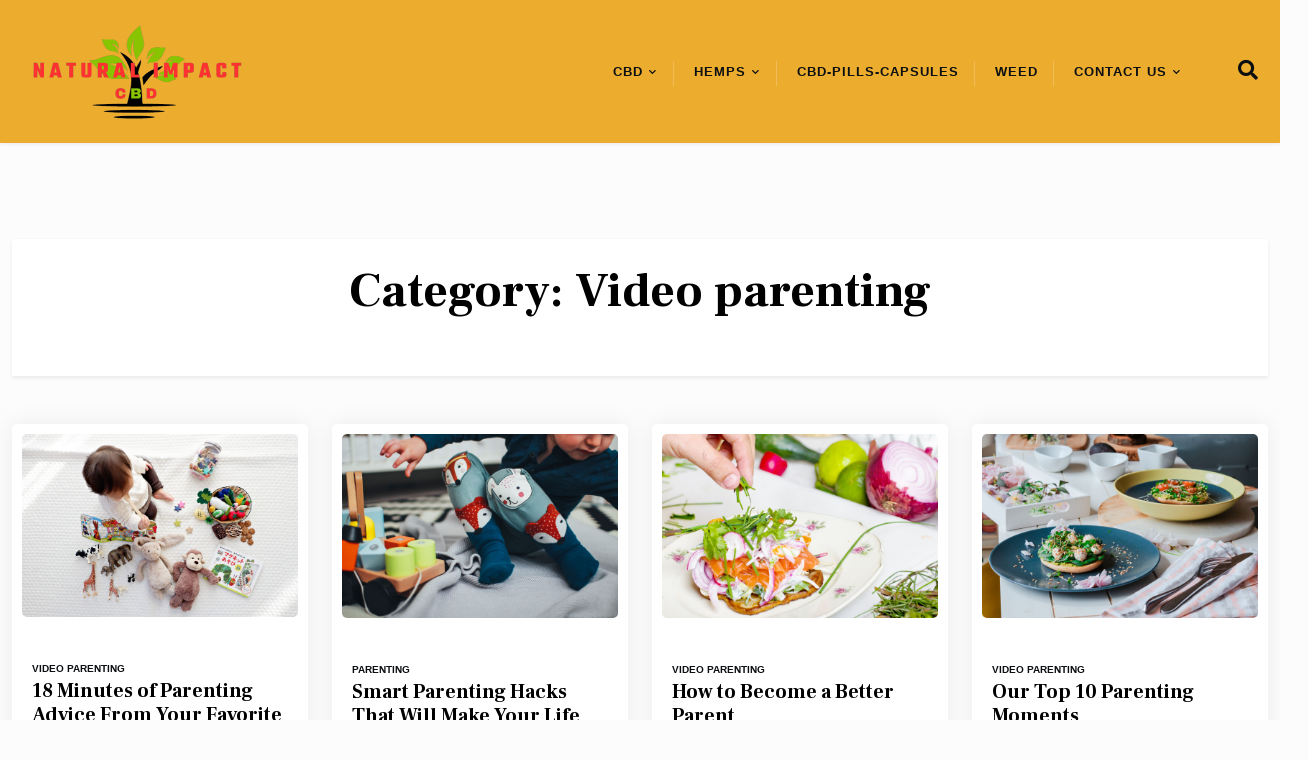

--- FILE ---
content_type: text/html; charset=UTF-8
request_url: https://naturalimpactcbd.org/category/video-parenting/
body_size: 8744
content:
<!doctype html>
<html lang="en-US">

<head>
	<meta charset="UTF-8">
	<meta name="viewport" content="width=device-width, initial-scale=1">
	<link rel="profile" href="https://gmpg.org/xfn/11">

	<meta name='robots' content='index, follow, max-image-preview:large, max-snippet:-1, max-video-preview:-1' />
	<style>img:is([sizes="auto" i], [sizes^="auto," i]) { contain-intrinsic-size: 3000px 1500px }</style>
	
	<!-- This site is optimized with the Yoast SEO plugin v26.2 - https://yoast.com/wordpress/plugins/seo/ -->
	<title>Video parenting Archives - natural impact cbd</title>
	<link rel="canonical" href="https://naturalimpactcbd.org/category/video-parenting/" />
	<meta property="og:locale" content="en_US" />
	<meta property="og:type" content="article" />
	<meta property="og:title" content="Video parenting Archives - natural impact cbd" />
	<meta property="og:url" content="https://naturalimpactcbd.org/category/video-parenting/" />
	<meta property="og:site_name" content="natural impact cbd" />
	<meta name="twitter:card" content="summary_large_image" />
	<script type="application/ld+json" class="yoast-schema-graph">{"@context":"https://schema.org","@graph":[{"@type":"CollectionPage","@id":"https://naturalimpactcbd.org/category/video-parenting/","url":"https://naturalimpactcbd.org/category/video-parenting/","name":"Video parenting Archives - natural impact cbd","isPartOf":{"@id":"https://naturalimpactcbd.org/#website"},"primaryImageOfPage":{"@id":"https://naturalimpactcbd.org/category/video-parenting/#primaryimage"},"image":{"@id":"https://naturalimpactcbd.org/category/video-parenting/#primaryimage"},"thumbnailUrl":"https://naturalimpactcbd.org/wp-content/uploads/2022/02/44.jpg","breadcrumb":{"@id":"https://naturalimpactcbd.org/category/video-parenting/#breadcrumb"},"inLanguage":"en-US"},{"@type":"ImageObject","inLanguage":"en-US","@id":"https://naturalimpactcbd.org/category/video-parenting/#primaryimage","url":"https://naturalimpactcbd.org/wp-content/uploads/2022/02/44.jpg","contentUrl":"https://naturalimpactcbd.org/wp-content/uploads/2022/02/44.jpg","width":1628,"height":1080},{"@type":"BreadcrumbList","@id":"https://naturalimpactcbd.org/category/video-parenting/#breadcrumb","itemListElement":[{"@type":"ListItem","position":1,"name":"Home","item":"https://naturalimpactcbd.org/"},{"@type":"ListItem","position":2,"name":"Video parenting"}]},{"@type":"WebSite","@id":"https://naturalimpactcbd.org/#website","url":"https://naturalimpactcbd.org/","name":"natural impact cbd","description":"","publisher":{"@id":"https://naturalimpactcbd.org/#organization"},"potentialAction":[{"@type":"SearchAction","target":{"@type":"EntryPoint","urlTemplate":"https://naturalimpactcbd.org/?s={search_term_string}"},"query-input":{"@type":"PropertyValueSpecification","valueRequired":true,"valueName":"search_term_string"}}],"inLanguage":"en-US"},{"@type":"Organization","@id":"https://naturalimpactcbd.org/#organization","name":"natural impact cbd","url":"https://naturalimpactcbd.org/","logo":{"@type":"ImageObject","inLanguage":"en-US","@id":"https://naturalimpactcbd.org/#/schema/logo/image/","url":"https://naturalimpactcbd.org/wp-content/uploads/2023/12/cropped-Natural_Impact_CBD-removebg-preview.png","contentUrl":"https://naturalimpactcbd.org/wp-content/uploads/2023/12/cropped-Natural_Impact_CBD-removebg-preview.png","width":500,"height":206,"caption":"natural impact cbd"},"image":{"@id":"https://naturalimpactcbd.org/#/schema/logo/image/"}}]}</script>
	<!-- / Yoast SEO plugin. -->


<link rel='dns-prefetch' href='//fonts.googleapis.com' />
<link rel="alternate" type="application/rss+xml" title="natural impact cbd &raquo; Feed" href="https://naturalimpactcbd.org/feed/" />
<link rel="alternate" type="application/rss+xml" title="natural impact cbd &raquo; Comments Feed" href="https://naturalimpactcbd.org/comments/feed/" />
<link rel="alternate" type="application/rss+xml" title="natural impact cbd &raquo; Video parenting Category Feed" href="https://naturalimpactcbd.org/category/video-parenting/feed/" />
<script>
window._wpemojiSettings = {"baseUrl":"https:\/\/s.w.org\/images\/core\/emoji\/16.0.1\/72x72\/","ext":".png","svgUrl":"https:\/\/s.w.org\/images\/core\/emoji\/16.0.1\/svg\/","svgExt":".svg","source":{"concatemoji":"https:\/\/naturalimpactcbd.org\/wp-includes\/js\/wp-emoji-release.min.js?ver=6.8.3"}};
/*! This file is auto-generated */
!function(s,n){var o,i,e;function c(e){try{var t={supportTests:e,timestamp:(new Date).valueOf()};sessionStorage.setItem(o,JSON.stringify(t))}catch(e){}}function p(e,t,n){e.clearRect(0,0,e.canvas.width,e.canvas.height),e.fillText(t,0,0);var t=new Uint32Array(e.getImageData(0,0,e.canvas.width,e.canvas.height).data),a=(e.clearRect(0,0,e.canvas.width,e.canvas.height),e.fillText(n,0,0),new Uint32Array(e.getImageData(0,0,e.canvas.width,e.canvas.height).data));return t.every(function(e,t){return e===a[t]})}function u(e,t){e.clearRect(0,0,e.canvas.width,e.canvas.height),e.fillText(t,0,0);for(var n=e.getImageData(16,16,1,1),a=0;a<n.data.length;a++)if(0!==n.data[a])return!1;return!0}function f(e,t,n,a){switch(t){case"flag":return n(e,"\ud83c\udff3\ufe0f\u200d\u26a7\ufe0f","\ud83c\udff3\ufe0f\u200b\u26a7\ufe0f")?!1:!n(e,"\ud83c\udde8\ud83c\uddf6","\ud83c\udde8\u200b\ud83c\uddf6")&&!n(e,"\ud83c\udff4\udb40\udc67\udb40\udc62\udb40\udc65\udb40\udc6e\udb40\udc67\udb40\udc7f","\ud83c\udff4\u200b\udb40\udc67\u200b\udb40\udc62\u200b\udb40\udc65\u200b\udb40\udc6e\u200b\udb40\udc67\u200b\udb40\udc7f");case"emoji":return!a(e,"\ud83e\udedf")}return!1}function g(e,t,n,a){var r="undefined"!=typeof WorkerGlobalScope&&self instanceof WorkerGlobalScope?new OffscreenCanvas(300,150):s.createElement("canvas"),o=r.getContext("2d",{willReadFrequently:!0}),i=(o.textBaseline="top",o.font="600 32px Arial",{});return e.forEach(function(e){i[e]=t(o,e,n,a)}),i}function t(e){var t=s.createElement("script");t.src=e,t.defer=!0,s.head.appendChild(t)}"undefined"!=typeof Promise&&(o="wpEmojiSettingsSupports",i=["flag","emoji"],n.supports={everything:!0,everythingExceptFlag:!0},e=new Promise(function(e){s.addEventListener("DOMContentLoaded",e,{once:!0})}),new Promise(function(t){var n=function(){try{var e=JSON.parse(sessionStorage.getItem(o));if("object"==typeof e&&"number"==typeof e.timestamp&&(new Date).valueOf()<e.timestamp+604800&&"object"==typeof e.supportTests)return e.supportTests}catch(e){}return null}();if(!n){if("undefined"!=typeof Worker&&"undefined"!=typeof OffscreenCanvas&&"undefined"!=typeof URL&&URL.createObjectURL&&"undefined"!=typeof Blob)try{var e="postMessage("+g.toString()+"("+[JSON.stringify(i),f.toString(),p.toString(),u.toString()].join(",")+"));",a=new Blob([e],{type:"text/javascript"}),r=new Worker(URL.createObjectURL(a),{name:"wpTestEmojiSupports"});return void(r.onmessage=function(e){c(n=e.data),r.terminate(),t(n)})}catch(e){}c(n=g(i,f,p,u))}t(n)}).then(function(e){for(var t in e)n.supports[t]=e[t],n.supports.everything=n.supports.everything&&n.supports[t],"flag"!==t&&(n.supports.everythingExceptFlag=n.supports.everythingExceptFlag&&n.supports[t]);n.supports.everythingExceptFlag=n.supports.everythingExceptFlag&&!n.supports.flag,n.DOMReady=!1,n.readyCallback=function(){n.DOMReady=!0}}).then(function(){return e}).then(function(){var e;n.supports.everything||(n.readyCallback(),(e=n.source||{}).concatemoji?t(e.concatemoji):e.wpemoji&&e.twemoji&&(t(e.twemoji),t(e.wpemoji)))}))}((window,document),window._wpemojiSettings);
</script>
<style id='wp-emoji-styles-inline-css'>

	img.wp-smiley, img.emoji {
		display: inline !important;
		border: none !important;
		box-shadow: none !important;
		height: 1em !important;
		width: 1em !important;
		margin: 0 0.07em !important;
		vertical-align: -0.1em !important;
		background: none !important;
		padding: 0 !important;
	}
</style>
<link rel='stylesheet' id='wp-block-library-css' href='https://naturalimpactcbd.org/wp-includes/css/dist/block-library/style.min.css?ver=6.8.3' media='all' />
<style id='wp-block-library-theme-inline-css'>
.wp-block-audio :where(figcaption){color:#555;font-size:13px;text-align:center}.is-dark-theme .wp-block-audio :where(figcaption){color:#ffffffa6}.wp-block-audio{margin:0 0 1em}.wp-block-code{border:1px solid #ccc;border-radius:4px;font-family:Menlo,Consolas,monaco,monospace;padding:.8em 1em}.wp-block-embed :where(figcaption){color:#555;font-size:13px;text-align:center}.is-dark-theme .wp-block-embed :where(figcaption){color:#ffffffa6}.wp-block-embed{margin:0 0 1em}.blocks-gallery-caption{color:#555;font-size:13px;text-align:center}.is-dark-theme .blocks-gallery-caption{color:#ffffffa6}:root :where(.wp-block-image figcaption){color:#555;font-size:13px;text-align:center}.is-dark-theme :root :where(.wp-block-image figcaption){color:#ffffffa6}.wp-block-image{margin:0 0 1em}.wp-block-pullquote{border-bottom:4px solid;border-top:4px solid;color:currentColor;margin-bottom:1.75em}.wp-block-pullquote cite,.wp-block-pullquote footer,.wp-block-pullquote__citation{color:currentColor;font-size:.8125em;font-style:normal;text-transform:uppercase}.wp-block-quote{border-left:.25em solid;margin:0 0 1.75em;padding-left:1em}.wp-block-quote cite,.wp-block-quote footer{color:currentColor;font-size:.8125em;font-style:normal;position:relative}.wp-block-quote:where(.has-text-align-right){border-left:none;border-right:.25em solid;padding-left:0;padding-right:1em}.wp-block-quote:where(.has-text-align-center){border:none;padding-left:0}.wp-block-quote.is-large,.wp-block-quote.is-style-large,.wp-block-quote:where(.is-style-plain){border:none}.wp-block-search .wp-block-search__label{font-weight:700}.wp-block-search__button{border:1px solid #ccc;padding:.375em .625em}:where(.wp-block-group.has-background){padding:1.25em 2.375em}.wp-block-separator.has-css-opacity{opacity:.4}.wp-block-separator{border:none;border-bottom:2px solid;margin-left:auto;margin-right:auto}.wp-block-separator.has-alpha-channel-opacity{opacity:1}.wp-block-separator:not(.is-style-wide):not(.is-style-dots){width:100px}.wp-block-separator.has-background:not(.is-style-dots){border-bottom:none;height:1px}.wp-block-separator.has-background:not(.is-style-wide):not(.is-style-dots){height:2px}.wp-block-table{margin:0 0 1em}.wp-block-table td,.wp-block-table th{word-break:normal}.wp-block-table :where(figcaption){color:#555;font-size:13px;text-align:center}.is-dark-theme .wp-block-table :where(figcaption){color:#ffffffa6}.wp-block-video :where(figcaption){color:#555;font-size:13px;text-align:center}.is-dark-theme .wp-block-video :where(figcaption){color:#ffffffa6}.wp-block-video{margin:0 0 1em}:root :where(.wp-block-template-part.has-background){margin-bottom:0;margin-top:0;padding:1.25em 2.375em}
</style>
<style id='classic-theme-styles-inline-css'>
/*! This file is auto-generated */
.wp-block-button__link{color:#fff;background-color:#32373c;border-radius:9999px;box-shadow:none;text-decoration:none;padding:calc(.667em + 2px) calc(1.333em + 2px);font-size:1.125em}.wp-block-file__button{background:#32373c;color:#fff;text-decoration:none}
</style>
<link rel='stylesheet' id='newspaper-eye-gb-block-css' href='https://naturalimpactcbd.org/wp-content/themes/newspaper-eye/assets/css/admin-block.css?ver=1.0' media='all' />
<link rel='stylesheet' id='newspaper-eye-admin-google-font-css' href='https://fonts.googleapis.com/css2?family=Inter:ital,wght@0,400;0,500;0,600;0,700;1,400;1,500;1,600;1,700&#038;family=Frank+Ruhl+Libre:ital,wght@0,400;0,500;0,600;0,700;1,400;1,500;1,600;1,700&#038;display=swap' media='all' />
<style id='global-styles-inline-css'>
:root{--wp--preset--aspect-ratio--square: 1;--wp--preset--aspect-ratio--4-3: 4/3;--wp--preset--aspect-ratio--3-4: 3/4;--wp--preset--aspect-ratio--3-2: 3/2;--wp--preset--aspect-ratio--2-3: 2/3;--wp--preset--aspect-ratio--16-9: 16/9;--wp--preset--aspect-ratio--9-16: 9/16;--wp--preset--color--black: #000000;--wp--preset--color--cyan-bluish-gray: #abb8c3;--wp--preset--color--white: #ffffff;--wp--preset--color--pale-pink: #f78da7;--wp--preset--color--vivid-red: #cf2e2e;--wp--preset--color--luminous-vivid-orange: #ff6900;--wp--preset--color--luminous-vivid-amber: #fcb900;--wp--preset--color--light-green-cyan: #7bdcb5;--wp--preset--color--vivid-green-cyan: #00d084;--wp--preset--color--pale-cyan-blue: #8ed1fc;--wp--preset--color--vivid-cyan-blue: #0693e3;--wp--preset--color--vivid-purple: #9b51e0;--wp--preset--gradient--vivid-cyan-blue-to-vivid-purple: linear-gradient(135deg,rgba(6,147,227,1) 0%,rgb(155,81,224) 100%);--wp--preset--gradient--light-green-cyan-to-vivid-green-cyan: linear-gradient(135deg,rgb(122,220,180) 0%,rgb(0,208,130) 100%);--wp--preset--gradient--luminous-vivid-amber-to-luminous-vivid-orange: linear-gradient(135deg,rgba(252,185,0,1) 0%,rgba(255,105,0,1) 100%);--wp--preset--gradient--luminous-vivid-orange-to-vivid-red: linear-gradient(135deg,rgba(255,105,0,1) 0%,rgb(207,46,46) 100%);--wp--preset--gradient--very-light-gray-to-cyan-bluish-gray: linear-gradient(135deg,rgb(238,238,238) 0%,rgb(169,184,195) 100%);--wp--preset--gradient--cool-to-warm-spectrum: linear-gradient(135deg,rgb(74,234,220) 0%,rgb(151,120,209) 20%,rgb(207,42,186) 40%,rgb(238,44,130) 60%,rgb(251,105,98) 80%,rgb(254,248,76) 100%);--wp--preset--gradient--blush-light-purple: linear-gradient(135deg,rgb(255,206,236) 0%,rgb(152,150,240) 100%);--wp--preset--gradient--blush-bordeaux: linear-gradient(135deg,rgb(254,205,165) 0%,rgb(254,45,45) 50%,rgb(107,0,62) 100%);--wp--preset--gradient--luminous-dusk: linear-gradient(135deg,rgb(255,203,112) 0%,rgb(199,81,192) 50%,rgb(65,88,208) 100%);--wp--preset--gradient--pale-ocean: linear-gradient(135deg,rgb(255,245,203) 0%,rgb(182,227,212) 50%,rgb(51,167,181) 100%);--wp--preset--gradient--electric-grass: linear-gradient(135deg,rgb(202,248,128) 0%,rgb(113,206,126) 100%);--wp--preset--gradient--midnight: linear-gradient(135deg,rgb(2,3,129) 0%,rgb(40,116,252) 100%);--wp--preset--font-size--small: 13px;--wp--preset--font-size--medium: 20px;--wp--preset--font-size--large: 36px;--wp--preset--font-size--x-large: 42px;--wp--preset--spacing--20: 0.44rem;--wp--preset--spacing--30: 0.67rem;--wp--preset--spacing--40: 1rem;--wp--preset--spacing--50: 1.5rem;--wp--preset--spacing--60: 2.25rem;--wp--preset--spacing--70: 3.38rem;--wp--preset--spacing--80: 5.06rem;--wp--preset--shadow--natural: 6px 6px 9px rgba(0, 0, 0, 0.2);--wp--preset--shadow--deep: 12px 12px 50px rgba(0, 0, 0, 0.4);--wp--preset--shadow--sharp: 6px 6px 0px rgba(0, 0, 0, 0.2);--wp--preset--shadow--outlined: 6px 6px 0px -3px rgba(255, 255, 255, 1), 6px 6px rgba(0, 0, 0, 1);--wp--preset--shadow--crisp: 6px 6px 0px rgba(0, 0, 0, 1);}:where(.is-layout-flex){gap: 0.5em;}:where(.is-layout-grid){gap: 0.5em;}body .is-layout-flex{display: flex;}.is-layout-flex{flex-wrap: wrap;align-items: center;}.is-layout-flex > :is(*, div){margin: 0;}body .is-layout-grid{display: grid;}.is-layout-grid > :is(*, div){margin: 0;}:where(.wp-block-columns.is-layout-flex){gap: 2em;}:where(.wp-block-columns.is-layout-grid){gap: 2em;}:where(.wp-block-post-template.is-layout-flex){gap: 1.25em;}:where(.wp-block-post-template.is-layout-grid){gap: 1.25em;}.has-black-color{color: var(--wp--preset--color--black) !important;}.has-cyan-bluish-gray-color{color: var(--wp--preset--color--cyan-bluish-gray) !important;}.has-white-color{color: var(--wp--preset--color--white) !important;}.has-pale-pink-color{color: var(--wp--preset--color--pale-pink) !important;}.has-vivid-red-color{color: var(--wp--preset--color--vivid-red) !important;}.has-luminous-vivid-orange-color{color: var(--wp--preset--color--luminous-vivid-orange) !important;}.has-luminous-vivid-amber-color{color: var(--wp--preset--color--luminous-vivid-amber) !important;}.has-light-green-cyan-color{color: var(--wp--preset--color--light-green-cyan) !important;}.has-vivid-green-cyan-color{color: var(--wp--preset--color--vivid-green-cyan) !important;}.has-pale-cyan-blue-color{color: var(--wp--preset--color--pale-cyan-blue) !important;}.has-vivid-cyan-blue-color{color: var(--wp--preset--color--vivid-cyan-blue) !important;}.has-vivid-purple-color{color: var(--wp--preset--color--vivid-purple) !important;}.has-black-background-color{background-color: var(--wp--preset--color--black) !important;}.has-cyan-bluish-gray-background-color{background-color: var(--wp--preset--color--cyan-bluish-gray) !important;}.has-white-background-color{background-color: var(--wp--preset--color--white) !important;}.has-pale-pink-background-color{background-color: var(--wp--preset--color--pale-pink) !important;}.has-vivid-red-background-color{background-color: var(--wp--preset--color--vivid-red) !important;}.has-luminous-vivid-orange-background-color{background-color: var(--wp--preset--color--luminous-vivid-orange) !important;}.has-luminous-vivid-amber-background-color{background-color: var(--wp--preset--color--luminous-vivid-amber) !important;}.has-light-green-cyan-background-color{background-color: var(--wp--preset--color--light-green-cyan) !important;}.has-vivid-green-cyan-background-color{background-color: var(--wp--preset--color--vivid-green-cyan) !important;}.has-pale-cyan-blue-background-color{background-color: var(--wp--preset--color--pale-cyan-blue) !important;}.has-vivid-cyan-blue-background-color{background-color: var(--wp--preset--color--vivid-cyan-blue) !important;}.has-vivid-purple-background-color{background-color: var(--wp--preset--color--vivid-purple) !important;}.has-black-border-color{border-color: var(--wp--preset--color--black) !important;}.has-cyan-bluish-gray-border-color{border-color: var(--wp--preset--color--cyan-bluish-gray) !important;}.has-white-border-color{border-color: var(--wp--preset--color--white) !important;}.has-pale-pink-border-color{border-color: var(--wp--preset--color--pale-pink) !important;}.has-vivid-red-border-color{border-color: var(--wp--preset--color--vivid-red) !important;}.has-luminous-vivid-orange-border-color{border-color: var(--wp--preset--color--luminous-vivid-orange) !important;}.has-luminous-vivid-amber-border-color{border-color: var(--wp--preset--color--luminous-vivid-amber) !important;}.has-light-green-cyan-border-color{border-color: var(--wp--preset--color--light-green-cyan) !important;}.has-vivid-green-cyan-border-color{border-color: var(--wp--preset--color--vivid-green-cyan) !important;}.has-pale-cyan-blue-border-color{border-color: var(--wp--preset--color--pale-cyan-blue) !important;}.has-vivid-cyan-blue-border-color{border-color: var(--wp--preset--color--vivid-cyan-blue) !important;}.has-vivid-purple-border-color{border-color: var(--wp--preset--color--vivid-purple) !important;}.has-vivid-cyan-blue-to-vivid-purple-gradient-background{background: var(--wp--preset--gradient--vivid-cyan-blue-to-vivid-purple) !important;}.has-light-green-cyan-to-vivid-green-cyan-gradient-background{background: var(--wp--preset--gradient--light-green-cyan-to-vivid-green-cyan) !important;}.has-luminous-vivid-amber-to-luminous-vivid-orange-gradient-background{background: var(--wp--preset--gradient--luminous-vivid-amber-to-luminous-vivid-orange) !important;}.has-luminous-vivid-orange-to-vivid-red-gradient-background{background: var(--wp--preset--gradient--luminous-vivid-orange-to-vivid-red) !important;}.has-very-light-gray-to-cyan-bluish-gray-gradient-background{background: var(--wp--preset--gradient--very-light-gray-to-cyan-bluish-gray) !important;}.has-cool-to-warm-spectrum-gradient-background{background: var(--wp--preset--gradient--cool-to-warm-spectrum) !important;}.has-blush-light-purple-gradient-background{background: var(--wp--preset--gradient--blush-light-purple) !important;}.has-blush-bordeaux-gradient-background{background: var(--wp--preset--gradient--blush-bordeaux) !important;}.has-luminous-dusk-gradient-background{background: var(--wp--preset--gradient--luminous-dusk) !important;}.has-pale-ocean-gradient-background{background: var(--wp--preset--gradient--pale-ocean) !important;}.has-electric-grass-gradient-background{background: var(--wp--preset--gradient--electric-grass) !important;}.has-midnight-gradient-background{background: var(--wp--preset--gradient--midnight) !important;}.has-small-font-size{font-size: var(--wp--preset--font-size--small) !important;}.has-medium-font-size{font-size: var(--wp--preset--font-size--medium) !important;}.has-large-font-size{font-size: var(--wp--preset--font-size--large) !important;}.has-x-large-font-size{font-size: var(--wp--preset--font-size--x-large) !important;}
:where(.wp-block-post-template.is-layout-flex){gap: 1.25em;}:where(.wp-block-post-template.is-layout-grid){gap: 1.25em;}
:where(.wp-block-columns.is-layout-flex){gap: 2em;}:where(.wp-block-columns.is-layout-grid){gap: 2em;}
:root :where(.wp-block-pullquote){font-size: 1.5em;line-height: 1.6;}
</style>
<link rel='stylesheet' id='newspaper-eye-google-font-css' href='https://fonts.googleapis.com/css2?family=Inter:ital,wght@0,400;0,500;0,600;0,700;1,400;1,500;1,600;1,700&#038;family=Frank+Ruhl+Libre:ital,wght@0,400;0,500;0,600;0,700;1,400;1,500;1,600;1,700&#038;display=swap' media='all' />
<link rel='stylesheet' id='bootstrap-css' href='https://naturalimpactcbd.org/wp-content/themes/newspaper-eye/assets/css/bootstrap.css?ver=5.2.2' media='all' />
<link rel='stylesheet' id='fontawesome-css' href='https://naturalimpactcbd.org/wp-content/themes/newspaper-eye/assets/css/all.css?ver=5.15.3' media='all' />
<link rel='stylesheet' id='newspaper-eye-block-style-css' href='https://naturalimpactcbd.org/wp-content/themes/newspaper-eye/assets/css/block.css?ver=1.1.1' media='all' />
<link rel='stylesheet' id='newspaper-eye-default-style-css' href='https://naturalimpactcbd.org/wp-content/themes/newspaper-eye/assets/css/default-style.css?ver=1.1.1' media='all' />
<link rel='stylesheet' id='newspaper-eye-main-style-css' href='https://naturalimpactcbd.org/wp-content/themes/newspaper-eye/assets/css/main.css?ver=1.1.1' media='all' />
<link rel='stylesheet' id='newspaper-eye-style-css' href='https://naturalimpactcbd.org/wp-content/themes/newspaper-eye/style.css?ver=1.1.1' media='all' />
<link rel='stylesheet' id='newspaper-eye-responsive-style-css' href='https://naturalimpactcbd.org/wp-content/themes/newspaper-eye/assets/css/responsive.css?ver=1.1.1' media='all' />
<script src="https://naturalimpactcbd.org/wp-includes/js/jquery/jquery.min.js?ver=3.7.1" id="jquery-core-js"></script>
<script src="https://naturalimpactcbd.org/wp-includes/js/jquery/jquery-migrate.min.js?ver=3.4.1" id="jquery-migrate-js"></script>
<link rel="https://api.w.org/" href="https://naturalimpactcbd.org/wp-json/" /><link rel="alternate" title="JSON" type="application/json" href="https://naturalimpactcbd.org/wp-json/wp/v2/categories/22" /><link rel="EditURI" type="application/rsd+xml" title="RSD" href="https://naturalimpactcbd.org/xmlrpc.php?rsd" />
<meta name="generator" content="WordPress 6.8.3" />
</head>

<body class="archive category category-video-parenting category-22 wp-custom-logo wp-embed-responsive wp-theme-newspaper-eye hfeed no-sidebar">
	
	<div id="page" class="site">
		<a class="skip-link screen-reader-text" href="#primary">Skip to content</a>
		<header class="header" id="header">
				<div id="wsm-menu" class="mobile-menu-bar wsm-menu">
		<div class="container">
			<nav id="mobile-navigation" class="mobile-navigation">
				<button id="mmenu-btn" class="menu-btn" aria-expanded="false">
					<span class="mopen">Menu</span>
					<span class="mclose">Close</span>
				</button>
				<div class="menu-main-2-container"><ul id="wsm-menu-ul" class="wsm-menu-has"><li id="menu-item-95" class="menu-item menu-item-type-taxonomy menu-item-object-category menu-item-has-children menu-item-95"><a href="https://naturalimpactcbd.org/category/uncategorized/">CBD</a>
<ul class="sub-menu">
	<li id="menu-item-100" class="menu-item menu-item-type-taxonomy menu-item-object-category menu-item-100"><a href="https://naturalimpactcbd.org/category/cbd-oils/">CBD-Oils</a></li>
	<li id="menu-item-102" class="menu-item menu-item-type-taxonomy menu-item-object-category menu-item-has-children menu-item-102"><a href="https://naturalimpactcbd.org/category/cannabis/">Cannabis</a>
	<ul class="sub-menu">
		<li id="menu-item-101" class="menu-item menu-item-type-taxonomy menu-item-object-category menu-item-101"><a href="https://naturalimpactcbd.org/category/cbd-vapes/">CBD-Vapes</a></li>
	</ul>
</li>
</ul>
</li>
<li id="menu-item-96" class="menu-item menu-item-type-taxonomy menu-item-object-category menu-item-has-children menu-item-96"><a href="https://naturalimpactcbd.org/category/hemps/">Hemps</a>
<ul class="sub-menu">
	<li id="menu-item-97" class="menu-item menu-item-type-taxonomy menu-item-object-category menu-item-97"><a href="https://naturalimpactcbd.org/category/topical-cbd-creams/">Topical-CBD-Creams</a></li>
	<li id="menu-item-98" class="menu-item menu-item-type-taxonomy menu-item-object-category menu-item-98"><a href="https://naturalimpactcbd.org/category/marijuana/">Marijuana</a></li>
	<li id="menu-item-99" class="menu-item menu-item-type-taxonomy menu-item-object-category menu-item-99"><a href="https://naturalimpactcbd.org/category/cbd-edibles/">CBD-Edibles</a></li>
</ul>
</li>
<li id="menu-item-103" class="menu-item menu-item-type-taxonomy menu-item-object-category menu-item-103"><a href="https://naturalimpactcbd.org/category/cbd-pills-capsules/">CBD-Pills-Capsules</a></li>
<li id="menu-item-104" class="menu-item menu-item-type-taxonomy menu-item-object-category menu-item-104"><a href="https://naturalimpactcbd.org/category/weed/">Weed</a></li>
<li id="menu-item-198" class="menu-item menu-item-type-post_type menu-item-object-page menu-item-privacy-policy menu-item-has-children menu-item-198"><a rel="privacy-policy" href="https://naturalimpactcbd.org/contact-us/">Contact us</a>
<ul class="sub-menu">
	<li id="menu-item-199" class="menu-item menu-item-type-post_type menu-item-object-page menu-item-199"><a href="https://naturalimpactcbd.org/write-for-us/">Write for us</a></li>
</ul>
</li>
</ul></div>			</nav><!-- #site-navigation -->
		</div>
	</div>

													<div class="menu-bar ">
		<div class="container">
			<div class="menubar-content">
					<div class="head-logo-sec">
					<div class="site-branding brand-logo">
				<a href="https://naturalimpactcbd.org/" class="custom-logo-link" rel="home"><img width="500" height="206" src="https://naturalimpactcbd.org/wp-content/uploads/2023/12/cropped-Natural_Impact_CBD-removebg-preview.png" class="custom-logo" alt="natural impact cbd" decoding="async" fetchpriority="high" srcset="https://naturalimpactcbd.org/wp-content/uploads/2023/12/cropped-Natural_Impact_CBD-removebg-preview.png 500w, https://naturalimpactcbd.org/wp-content/uploads/2023/12/cropped-Natural_Impact_CBD-removebg-preview-300x124.png 300w" sizes="(max-width: 500px) 100vw, 500px" /></a>			</div>
			</div>
				<div class="newspaper-eye-container menu-inner">
											<nav id="site-navigation" class="main-navigation">
							<div class="menu-main-2-container"><ul id="newspaper-eye-menu" class="newspaper-eye-menu"><li class="menu-item menu-item-type-taxonomy menu-item-object-category menu-item-has-children menu-item-95"><a href="https://naturalimpactcbd.org/category/uncategorized/">CBD</a>
<ul class="sub-menu">
	<li class="menu-item menu-item-type-taxonomy menu-item-object-category menu-item-100"><a href="https://naturalimpactcbd.org/category/cbd-oils/">CBD-Oils</a></li>
	<li class="menu-item menu-item-type-taxonomy menu-item-object-category menu-item-has-children menu-item-102"><a href="https://naturalimpactcbd.org/category/cannabis/">Cannabis</a>
	<ul class="sub-menu">
		<li class="menu-item menu-item-type-taxonomy menu-item-object-category menu-item-101"><a href="https://naturalimpactcbd.org/category/cbd-vapes/">CBD-Vapes</a></li>
	</ul>
</li>
</ul>
</li>
<li class="menu-item menu-item-type-taxonomy menu-item-object-category menu-item-has-children menu-item-96"><a href="https://naturalimpactcbd.org/category/hemps/">Hemps</a>
<ul class="sub-menu">
	<li class="menu-item menu-item-type-taxonomy menu-item-object-category menu-item-97"><a href="https://naturalimpactcbd.org/category/topical-cbd-creams/">Topical-CBD-Creams</a></li>
	<li class="menu-item menu-item-type-taxonomy menu-item-object-category menu-item-98"><a href="https://naturalimpactcbd.org/category/marijuana/">Marijuana</a></li>
	<li class="menu-item menu-item-type-taxonomy menu-item-object-category menu-item-99"><a href="https://naturalimpactcbd.org/category/cbd-edibles/">CBD-Edibles</a></li>
</ul>
</li>
<li class="menu-item menu-item-type-taxonomy menu-item-object-category menu-item-103"><a href="https://naturalimpactcbd.org/category/cbd-pills-capsules/">CBD-Pills-Capsules</a></li>
<li class="menu-item menu-item-type-taxonomy menu-item-object-category menu-item-104"><a href="https://naturalimpactcbd.org/category/weed/">Weed</a></li>
<li class="menu-item menu-item-type-post_type menu-item-object-page menu-item-privacy-policy menu-item-has-children menu-item-198"><a rel="privacy-policy" href="https://naturalimpactcbd.org/contact-us/">Contact us</a>
<ul class="sub-menu">
	<li class="menu-item menu-item-type-post_type menu-item-object-page menu-item-199"><a href="https://naturalimpactcbd.org/write-for-us/">Write for us</a></li>
</ul>
</li>
</ul></div>						</nav><!-- #site-navigation -->
																<div class="serach-show">
							<div class="besearch-icon">
								<a href="#" id="besearch"><i class="fas fa-search"></i></a>
							</div>
							<div id="bspopup" class="soff">
								<div id="affsearch" class="sopen">
									<div class="nssearch">
										<form role="search" method="get" class="search-form" action="https://naturalimpactcbd.org/">
				<label>
					<span class="screen-reader-text">Search for:</span>
					<input type="search" class="search-field" placeholder="Search &hellip;" value="" name="s" />
				</label>
				<input type="submit" class="search-submit" value="Search" />
			</form>										<button data-widget="remove" id="removeClass" class="sclose" type="button">×</button>
									</div>
									<small class="newspaper-eye-cradit">Newspaper Eye Theme By <a target="_blank" title="Newspaper Eye Theme" href="https://wpthemespace.com/product/newspaper-eye/">Wp Theme Space</a></small>
								</div>
							</div>
						</div>
									</div>
			</div>

		</div>
	</div>

		</header>
<div class="container mt-5 mb-5 pt-5 pb-5">
	<div class="row main-content">
				<div class="col-lg-12 site-content">
			<main id="primary" class="site-main">

				
					<header class="page-header archive-header shadow-sm p-4 mb-5 text-center">
						<h1 class="page-title">Category: <span>Video parenting</span></h1>					</header><!-- .page-header -->

											<div class="row" data-masonry='{"percentPosition": true }'>

						<div class="col-lg-3 grid-item mb-5">

	<article id="post-50" class="post-50 post type-post status-publish format-standard has-post-thumbnail hentry category-video-parenting">
		<div class="grid-item-post">
							<div class="grid-item-img">
					<a class="grid-item-img-link" href="https://naturalimpactcbd.org/2022/02/14/18-minutes-of-parenting-advice-from-your-favorite-comedians/">
						<img width="1628" height="1080" src="https://naturalimpactcbd.org/wp-content/uploads/2022/02/44.jpg" class="attachment-post-thumbnail size-post-thumbnail wp-post-image" alt="" decoding="async" srcset="https://naturalimpactcbd.org/wp-content/uploads/2022/02/44.jpg 1628w, https://naturalimpactcbd.org/wp-content/uploads/2022/02/44-300x199.jpg 300w, https://naturalimpactcbd.org/wp-content/uploads/2022/02/44-1024x679.jpg 1024w, https://naturalimpactcbd.org/wp-content/uploads/2022/02/44-768x509.jpg 768w, https://naturalimpactcbd.org/wp-content/uploads/2022/02/44-1536x1019.jpg 1536w, https://naturalimpactcbd.org/wp-content/uploads/2022/02/44-150x100.jpg 150w, https://naturalimpactcbd.org/wp-content/uploads/2022/02/44-696x462.jpg 696w, https://naturalimpactcbd.org/wp-content/uploads/2022/02/44-1068x709.jpg 1068w" sizes="(max-width: 1628px) 100vw, 1628px" />					</a>
				</div>
			
			<div class="grid-item-details">
									<a class="cat-noimg-top" href="https://naturalimpactcbd.org/category/video-parenting/">Video parenting</a>
								<h2 class="grid-item-title"><a href="https://naturalimpactcbd.org/2022/02/14/18-minutes-of-parenting-advice-from-your-favorite-comedians/" rel="bookmark">18 Minutes of Parenting Advice From Your Favorite Comedians</a></h2>				<p>The main thing that you have to remember on this journey is just be nice to everyone and always smile.</p>
				<div class="grid-bottom">
											<div class="entry-meta">
							<span class="byline"> by <span class="author vcard"><a class="url fn n" href="https://naturalimpactcbd.org/author/linda/">Linda</a></span></span>						</div><!-- .entry-meta -->
										<span class="reding-time">2 Minute</span>
				</div>
			</div>
		</div>
	</article><!-- #post-50 -->

</div><div class="col-lg-3 grid-item mb-5">

	<article id="post-51" class="post-51 post type-post status-publish format-standard has-post-thumbnail hentry category-parenting category-video-parenting">
		<div class="grid-item-post">
							<div class="grid-item-img">
					<a class="grid-item-img-link" href="https://naturalimpactcbd.org/2022/02/14/smart-parenting-hacks-that-will-make-your-life-easier/">
						<img width="1620" height="1080" src="https://naturalimpactcbd.org/wp-content/uploads/2022/02/43.jpg" class="attachment-post-thumbnail size-post-thumbnail wp-post-image" alt="" decoding="async" srcset="https://naturalimpactcbd.org/wp-content/uploads/2022/02/43.jpg 1620w, https://naturalimpactcbd.org/wp-content/uploads/2022/02/43-300x200.jpg 300w, https://naturalimpactcbd.org/wp-content/uploads/2022/02/43-1024x683.jpg 1024w, https://naturalimpactcbd.org/wp-content/uploads/2022/02/43-768x512.jpg 768w, https://naturalimpactcbd.org/wp-content/uploads/2022/02/43-1536x1024.jpg 1536w, https://naturalimpactcbd.org/wp-content/uploads/2022/02/43-150x100.jpg 150w, https://naturalimpactcbd.org/wp-content/uploads/2022/02/43-696x464.jpg 696w, https://naturalimpactcbd.org/wp-content/uploads/2022/02/43-1068x712.jpg 1068w" sizes="(max-width: 1620px) 100vw, 1620px" />					</a>
				</div>
			
			<div class="grid-item-details">
									<a class="cat-noimg-top" href="https://naturalimpactcbd.org/category/parenting/">Parenting</a>
								<h2 class="grid-item-title"><a href="https://naturalimpactcbd.org/2022/02/14/smart-parenting-hacks-that-will-make-your-life-easier/" rel="bookmark">Smart Parenting Hacks That Will Make Your Life Easier</a></h2>				<p>The main thing that you have to remember on this journey is just be nice to everyone and always smile.</p>
				<div class="grid-bottom">
											<div class="entry-meta">
							<span class="byline"> by <span class="author vcard"><a class="url fn n" href="https://naturalimpactcbd.org/author/linda/">Linda</a></span></span>						</div><!-- .entry-meta -->
										<span class="reding-time">2 Minute</span>
				</div>
			</div>
		</div>
	</article><!-- #post-51 -->

</div><div class="col-lg-3 grid-item mb-5">

	<article id="post-52" class="post-52 post type-post status-publish format-standard has-post-thumbnail hentry category-exclusive category-video-parenting">
		<div class="grid-item-post">
							<div class="grid-item-img">
					<a class="grid-item-img-link" href="https://naturalimpactcbd.org/2022/02/14/how-to-become-a-better-parent/">
						<img width="1620" height="1080" src="https://naturalimpactcbd.org/wp-content/uploads/2022/02/42.jpg" class="attachment-post-thumbnail size-post-thumbnail wp-post-image" alt="" decoding="async" srcset="https://naturalimpactcbd.org/wp-content/uploads/2022/02/42.jpg 1620w, https://naturalimpactcbd.org/wp-content/uploads/2022/02/42-300x200.jpg 300w, https://naturalimpactcbd.org/wp-content/uploads/2022/02/42-1024x683.jpg 1024w, https://naturalimpactcbd.org/wp-content/uploads/2022/02/42-768x512.jpg 768w, https://naturalimpactcbd.org/wp-content/uploads/2022/02/42-1536x1024.jpg 1536w, https://naturalimpactcbd.org/wp-content/uploads/2022/02/42-150x100.jpg 150w, https://naturalimpactcbd.org/wp-content/uploads/2022/02/42-696x464.jpg 696w, https://naturalimpactcbd.org/wp-content/uploads/2022/02/42-1068x712.jpg 1068w" sizes="(max-width: 1620px) 100vw, 1620px" />					</a>
				</div>
			
			<div class="grid-item-details">
									<a class="cat-noimg-top" href="https://naturalimpactcbd.org/category/video-parenting/">Video parenting</a>
								<h2 class="grid-item-title"><a href="https://naturalimpactcbd.org/2022/02/14/how-to-become-a-better-parent/" rel="bookmark">How to Become a Better Parent</a></h2>				<p>The main thing that you have to remember on this journey is just be nice to everyone and always smile.</p>
				<div class="grid-bottom">
											<div class="entry-meta">
							<span class="byline"> by <span class="author vcard"><a class="url fn n" href="https://naturalimpactcbd.org/author/linda/">Linda</a></span></span>						</div><!-- .entry-meta -->
										<span class="reding-time">2 Minute</span>
				</div>
			</div>
		</div>
	</article><!-- #post-52 -->

</div><div class="col-lg-3 grid-item mb-5">

	<article id="post-53" class="post-53 post type-post status-publish format-standard has-post-thumbnail hentry category-parenting category-video-parenting">
		<div class="grid-item-post">
							<div class="grid-item-img">
					<a class="grid-item-img-link" href="https://naturalimpactcbd.org/2022/02/14/our-top-10-parenting-moments/">
						<img width="1620" height="1080" src="https://naturalimpactcbd.org/wp-content/uploads/2022/02/41.jpg" class="attachment-post-thumbnail size-post-thumbnail wp-post-image" alt="" decoding="async" loading="lazy" srcset="https://naturalimpactcbd.org/wp-content/uploads/2022/02/41.jpg 1620w, https://naturalimpactcbd.org/wp-content/uploads/2022/02/41-300x200.jpg 300w, https://naturalimpactcbd.org/wp-content/uploads/2022/02/41-1024x683.jpg 1024w, https://naturalimpactcbd.org/wp-content/uploads/2022/02/41-768x512.jpg 768w, https://naturalimpactcbd.org/wp-content/uploads/2022/02/41-1536x1024.jpg 1536w, https://naturalimpactcbd.org/wp-content/uploads/2022/02/41-150x100.jpg 150w, https://naturalimpactcbd.org/wp-content/uploads/2022/02/41-696x464.jpg 696w, https://naturalimpactcbd.org/wp-content/uploads/2022/02/41-1068x712.jpg 1068w" sizes="auto, (max-width: 1620px) 100vw, 1620px" />					</a>
				</div>
			
			<div class="grid-item-details">
									<a class="cat-noimg-top" href="https://naturalimpactcbd.org/category/video-parenting/">Video parenting</a>
								<h2 class="grid-item-title"><a href="https://naturalimpactcbd.org/2022/02/14/our-top-10-parenting-moments/" rel="bookmark">Our Top 10 Parenting Moments</a></h2>				<p>The main thing that you have to remember on this journey is just be nice to everyone and always smile.</p>
				<div class="grid-bottom">
											<div class="entry-meta">
							<span class="byline"> by <span class="author vcard"><a class="url fn n" href="https://naturalimpactcbd.org/author/linda/">Linda</a></span></span>						</div><!-- .entry-meta -->
										<span class="reding-time">2 Minute</span>
				</div>
			</div>
		</div>
	</article><!-- #post-53 -->

</div><div class="col-lg-3 grid-item mb-5">

	<article id="post-54" class="post-54 post type-post status-publish format-standard has-post-thumbnail hentry category-parenting category-video-parenting">
		<div class="grid-item-post">
							<div class="grid-item-img">
					<a class="grid-item-img-link" href="https://naturalimpactcbd.org/2022/02/14/why-most-parenting-advice-is-wrong/">
						<img width="1620" height="1080" src="https://naturalimpactcbd.org/wp-content/uploads/2022/02/40.jpg" class="attachment-post-thumbnail size-post-thumbnail wp-post-image" alt="" decoding="async" loading="lazy" srcset="https://naturalimpactcbd.org/wp-content/uploads/2022/02/40.jpg 1620w, https://naturalimpactcbd.org/wp-content/uploads/2022/02/40-300x200.jpg 300w, https://naturalimpactcbd.org/wp-content/uploads/2022/02/40-1024x683.jpg 1024w, https://naturalimpactcbd.org/wp-content/uploads/2022/02/40-768x512.jpg 768w, https://naturalimpactcbd.org/wp-content/uploads/2022/02/40-1536x1024.jpg 1536w, https://naturalimpactcbd.org/wp-content/uploads/2022/02/40-150x100.jpg 150w, https://naturalimpactcbd.org/wp-content/uploads/2022/02/40-696x464.jpg 696w, https://naturalimpactcbd.org/wp-content/uploads/2022/02/40-1068x712.jpg 1068w" sizes="auto, (max-width: 1620px) 100vw, 1620px" />					</a>
				</div>
			
			<div class="grid-item-details">
									<a class="cat-noimg-top" href="https://naturalimpactcbd.org/category/parenting/">Parenting</a>
								<h2 class="grid-item-title"><a href="https://naturalimpactcbd.org/2022/02/14/why-most-parenting-advice-is-wrong/" rel="bookmark">Why Most Parenting Advice is Wrong</a></h2>				<p>The main thing that you have to remember on this journey is just be nice to everyone and always smile.</p>
				<div class="grid-bottom">
											<div class="entry-meta">
							<span class="byline"> by <span class="author vcard"><a class="url fn n" href="https://naturalimpactcbd.org/author/linda/">Linda</a></span></span>						</div><!-- .entry-meta -->
										<span class="reding-time">2 Minute</span>
				</div>
			</div>
		</div>
	</article><!-- #post-54 -->

</div><div class="col-lg-3 grid-item mb-5">

	<article id="post-55" class="post-55 post type-post status-publish format-standard has-post-thumbnail hentry category-video-parenting">
		<div class="grid-item-post">
							<div class="grid-item-img">
					<a class="grid-item-img-link" href="https://naturalimpactcbd.org/2022/02/14/how-to-raise-successful-kids-without-over-parenting/">
						<img width="1620" height="1080" src="https://naturalimpactcbd.org/wp-content/uploads/2022/02/39.jpg" class="attachment-post-thumbnail size-post-thumbnail wp-post-image" alt="" decoding="async" loading="lazy" srcset="https://naturalimpactcbd.org/wp-content/uploads/2022/02/39.jpg 1620w, https://naturalimpactcbd.org/wp-content/uploads/2022/02/39-300x200.jpg 300w, https://naturalimpactcbd.org/wp-content/uploads/2022/02/39-1024x683.jpg 1024w, https://naturalimpactcbd.org/wp-content/uploads/2022/02/39-768x512.jpg 768w, https://naturalimpactcbd.org/wp-content/uploads/2022/02/39-1536x1024.jpg 1536w, https://naturalimpactcbd.org/wp-content/uploads/2022/02/39-150x100.jpg 150w, https://naturalimpactcbd.org/wp-content/uploads/2022/02/39-696x464.jpg 696w, https://naturalimpactcbd.org/wp-content/uploads/2022/02/39-1068x712.jpg 1068w" sizes="auto, (max-width: 1620px) 100vw, 1620px" />					</a>
				</div>
			
			<div class="grid-item-details">
									<a class="cat-noimg-top" href="https://naturalimpactcbd.org/category/video-parenting/">Video parenting</a>
								<h2 class="grid-item-title"><a href="https://naturalimpactcbd.org/2022/02/14/how-to-raise-successful-kids-without-over-parenting/" rel="bookmark">How to raise successful kids &#8211; without over-parenting</a></h2>				<p>The main thing that you have to remember on this journey is just be nice to everyone and always smile.</p>
				<div class="grid-bottom">
											<div class="entry-meta">
							<span class="byline"> by <span class="author vcard"><a class="url fn n" href="https://naturalimpactcbd.org/author/linda/">Linda</a></span></span>						</div><!-- .entry-meta -->
										<span class="reding-time">2 Minute</span>
				</div>
			</div>
		</div>
	</article><!-- #post-55 -->

</div>						</div>
					
				
			</main><!-- #main -->
		</div>
			</div>
</div>


<footer id="colophon" class="site-footer pt-3 pb-3">
	<div class="container">
		<div class="info-news site-info text-center">
			&copy;
			2026			<a href="https://naturalimpactcbd.org/">natural impact cbd</a>
			<span class="sep"> | </span>
			<a href="https://wpthemespace.com/product/newspaper-eye/">Theme Newspaper Eye</a> by Wp Theme Space.
		</div>
	</div><!-- .container -->
</footer><!-- #colophon -->
</div><!-- #page -->

<script type="speculationrules">
{"prefetch":[{"source":"document","where":{"and":[{"href_matches":"\/*"},{"not":{"href_matches":["\/wp-*.php","\/wp-admin\/*","\/wp-content\/uploads\/*","\/wp-content\/*","\/wp-content\/plugins\/*","\/wp-content\/themes\/newspaper-eye\/*","\/*\\?(.+)"]}},{"not":{"selector_matches":"a[rel~=\"nofollow\"]"}},{"not":{"selector_matches":".no-prefetch, .no-prefetch a"}}]},"eagerness":"conservative"}]}
</script>
<script src="https://naturalimpactcbd.org/wp-includes/js/imagesloaded.min.js?ver=5.0.0" id="imagesloaded-js"></script>
<script src="https://naturalimpactcbd.org/wp-includes/js/masonry.min.js?ver=4.2.2" id="masonry-js"></script>
<script src="https://naturalimpactcbd.org/wp-content/themes/newspaper-eye/assets/js/mobile-menu.js?ver=1.1.1" id="newspaper-eye-mobile-menu-js"></script>
<script src="https://naturalimpactcbd.org/wp-content/themes/newspaper-eye/assets/js/ticker.js?ver=1.2.1" id="jquery.ticker-js"></script>
<script src="https://naturalimpactcbd.org/wp-content/themes/newspaper-eye/assets/js/scripts.js?ver=1.1.1" id="newspaper-eye-scripts-js"></script>

<script defer src="https://static.cloudflareinsights.com/beacon.min.js/vcd15cbe7772f49c399c6a5babf22c1241717689176015" integrity="sha512-ZpsOmlRQV6y907TI0dKBHq9Md29nnaEIPlkf84rnaERnq6zvWvPUqr2ft8M1aS28oN72PdrCzSjY4U6VaAw1EQ==" data-cf-beacon='{"version":"2024.11.0","token":"d1306e7faa3c498c9ea6f7247a857dd7","r":1,"server_timing":{"name":{"cfCacheStatus":true,"cfEdge":true,"cfExtPri":true,"cfL4":true,"cfOrigin":true,"cfSpeedBrain":true},"location_startswith":null}}' crossorigin="anonymous"></script>
</body>

</html>